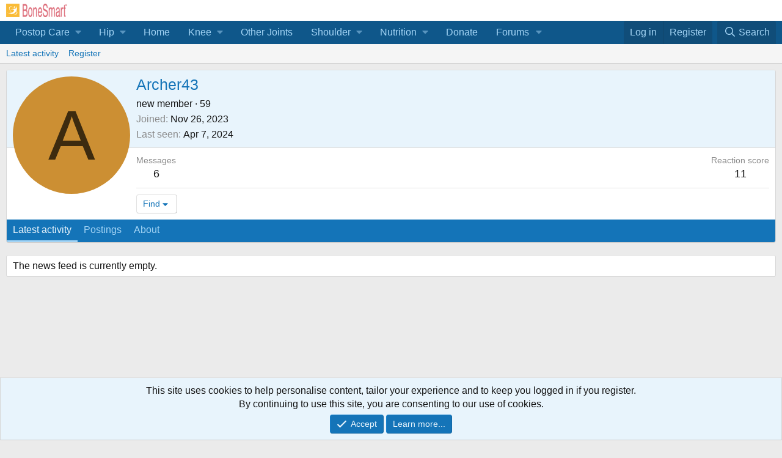

--- FILE ---
content_type: text/html; charset=utf-8
request_url: https://bonesmart.org/forum/members/archer43.44619/
body_size: 13955
content:
<!DOCTYPE html>
<html id="XF" lang="en-US" dir="LTR"
	data-xf="2.3"
	data-app="public"
	
	
	data-template="member_view"
	data-container-key=""
	data-content-key=""
	data-logged-in="false"
	data-cookie-prefix="xf_"
	data-csrf="1768791360,7b862263321b8f52bfe26c68feacd098"
	class="has-no-js v_2_0 template-member_view"
	 data-run-jobs="">
<head>
	
	
	

	<meta charset="utf-8" />
	<title>Archer43 | Joint Replacement Patient Forum</title>
	<link rel="manifest" href="/forum/webmanifest.php">

	<meta http-equiv="X-UA-Compatible" content="IE=Edge" />
	<meta name="viewport" content="width=device-width, initial-scale=1, viewport-fit=cover">

	
		
			
				<meta name="theme-color" media="(prefers-color-scheme: light)" content="#ffffff" />
				<meta name="theme-color" media="(prefers-color-scheme: dark)" content="#141414" />
			
		
	

	<meta name="apple-mobile-web-app-title" content="Joint Replacement Patient Forum">
	
		<link rel="apple-touch-icon" href="https://bonesmart.org/wp-content/uploads/theme/bonesmart-logo_1-x-ns.png" />
	

	
		<meta property="og:url" content="https://bonesmart.org/forum/members/archer43.44619/" />
	
		<link rel="canonical" href="https://bonesmart.org/forum/members/archer43.44619/" />
	

	
		
	
	
	<meta property="og:site_name" content="Joint Replacement Patient Forum" />


	
	
		
	
	
	<meta property="og:type" content="website" />


	
	
		
	
	
	
		<meta property="og:title" content="Archer43" />
		<meta property="twitter:title" content="Archer43" />
	


	
	
	
	
		
	
	
	
		<meta property="og:image" content="https://bonesmart.org/wp-content/uploads/theme/bonesmart-logo_1-x-ns.png" />
		<meta property="twitter:image" content="https://bonesmart.org/wp-content/uploads/theme/bonesmart-logo_1-x-ns.png" />
		<meta property="twitter:card" content="summary" />
	


	

	
	
		<script async src="/forum/jc/gtm.js?_v=70a524ca"></script>
	
	<script>
		window.dataLayer=window.dataLayer||[];function gtag(){dataLayer.push(arguments)}gtag("js",new Date);gtag('config','G-HNL31NY7PJ',{'style_id':9,'user_properties': {
		
		'pwa':navigator.standalone||window.matchMedia('(display-mode: standalone), (display-mode: minimal-ui)').matches?1:0,
		},});
!function(b,c){"object"==typeof console&&"function"==typeof console.error&&(console.error_old=console.error,console.error=function(){console.error_old.apply(this,arguments);b.gtag("event","exception",{error_type:"console",error_message:arguments[0],fatal:!1})});b.onerror=function(a,d,e){b.gtag("event","exception",{error_type:"javascript",error_message:a,error_location:d,error_line_number:e,fatal:!1})};b.onload=function(){c.querySelectorAll("img").forEach(a=>{a.complete&&0===a.naturalWidth&&b.gtag("event",
"exception",{error_type:"image",error_message:"not_loaded",error_location:a.src,fatal:!1})})}}(window,document);
	</script>


	
	
		
	
	

	<link rel="stylesheet" href="/forum/css.php?css=public%3Anormalize.css%2Cpublic%3Afa.css%2Cpublic%3Avariations.less%2Cpublic%3Acore.less%2Cpublic%3Aapp.less&amp;s=9&amp;l=2&amp;d=1768471305&amp;k=a745cea8b0f98209bb23ee7f9d45d52e7f8a0712" />

	<link rel="stylesheet" href="/forum/css.php?css=public%3Amember.less%2Cpublic%3Anotices.less%2Cpublic%3Aextra.less&amp;s=9&amp;l=2&amp;d=1768471305&amp;k=bf68158989cb994388b6886ac8e8badca3acf1ff" />
<style>

	
.p-sectionLinks {position: sticky;top: 39px;z-index:400;}
		

	
</style>


	
		<script src="/forum/js/xf/preamble.min.js?_v=70a524ca"></script>
	

	
	<script src="/forum/js/vendor/vendor-compiled.js?_v=70a524ca" defer></script>
	<script src="/forum/js/xf/core-compiled.js?_v=70a524ca" defer></script>

	<script>
	XF.samViewCountMethod = "view";
	XF.samServerTime = 1768791360;
	XF.samItem = ".samItem";
	XF.samCodeUnit = ".samCodeUnit";
	XF.samBannerUnit = ".samBannerUnit";
</script>

	<script defer src="https://cdnjs.cloudflare.com/ajax/libs/Swiper/11.0.5/swiper-bundle.min.js"></script>
	<script>
	window.addEventListener('DOMContentLoaded', () => {
		var options = {
			pagination: {
				el: '.swiper-pagination',
				clickable: true
			},
			navigation: {
				nextEl: '.swiper-button-next',
				prevEl: '.swiper-button-prev'
			},
			autoplay: {
				delay: 2000,
				disableOnInteraction: false
			},
			on: {
				init: function() {
					const unit = this.wrapperEl;
					const imgDataSrc = unit.querySelector(XF.samItem + ' img[data-src]');
					XF.trigger(imgDataSrc, 'loadImage');
					const slideActive = unit.querySelector('.swiper-slide-active');
					XF.trigger(slideActive, 'adViewCarousel');
				},
				slideChangeTransitionEnd: function() {
					const activeSlide = this.wrapperEl.querySelector('.swiper-slide-active');
					XF.trigger(activeSlide, 'adViewCarousel');
				}
			}
		}
		document.querySelectorAll('.sam-swiper-container').forEach(item => {
			XF.extendObject(options, JSON.parse(item.dataset.options));
			var id = item.dataset.id;
			var swiper = [];
			swiper[id] = new Swiper('.sam-swiper-container[data-id="' + id + '"]', options);
			XF.on(item, 'mouseover', () => {
				swiper[id].autoplay.stop();
			});
			XF.on(item, 'mouseout', () => {
				swiper[id].autoplay.start();
			});
		});
	});
	</script>


<script>
	window.addEventListener('DOMContentLoaded', () => {
		var bkp = document.querySelectorAll('div[data-ba]');
		if (bkp) {
			bkp.forEach(item => {
				var ad = item;
				if (ad.querySelector('ins.adsbygoogle').style.display == 'none') {
					 XF.ajax('GET', XF.canonicalizeUrl('index.php?sam-item/' + ad.dataset.ba + '/get-backup'), {}, data => {
						 if (data.backup) {
							 ad.html(data.backup);
						 }
					 }, { skipDefault: true, global: false});
				}
			});
		}
		const advHere = document.querySelectorAll('.samAdvertiseHereLink');
		if (advHere) {
			advHere.forEach(item => {
				var unit = item.parentNode;
				if (unit.classList.contains('samCustomSize')) {
					unit.style.marginBottom = 20;
				}
			});
		}
		const ff = document.querySelectorAll('div[data-position="footer_fixed"] > div[data-cv="true"]');
		if (ff) {
			ff.forEach(item => {
				XF.trigger(item, 'adView');
			});
		}
	});
</script>
	
	

		
			
		

		
	



	<script>
		XF.ready(() =>
		{
			XF.extendObject(true, XF.config, {
				// 
				userId: 0,
				enablePush: false,
				pushAppServerKey: 'BNqgk9BmmO97cEjB8OQXfcjXuVDTDCnbJJmuwODROhghxKax6E+Jeo+nErgm5Z+oJzsXB68tJNSpTGQToDiJ75E=',
				url: {
					fullBase: 'https://bonesmart.org/forum/',
					basePath: '/forum/',
					css: '/forum/css.php?css=__SENTINEL__&s=9&l=2&d=1768471305',
					js: '/forum/js/__SENTINEL__?_v=70a524ca',
					icon: '/forum/data/local/icons/__VARIANT__.svg?v=1768471274#__NAME__',
					iconInline: '/forum/styles/fa/__VARIANT__/__NAME__.svg?v=5.15.3',
					keepAlive: '/forum/login/keep-alive'
				},
				cookie: {
					path: '/',
					domain: '',
					prefix: 'xf_',
					secure: true,
					consentMode: 'simple',
					consented: ["optional","_third_party"]
				},
				cacheKey: 'f3ed7234243583f554e27d349fe769c5',
				csrf: '1768791360,7b862263321b8f52bfe26c68feacd098',
				js: {},
				fullJs: false,
				css: {"public:member.less":true,"public:notices.less":true,"public:extra.less":true},
				time: {
					now: 1768791360,
					today: 1768723200,
					todayDow: 0,
					tomorrow: 1768809600,
					yesterday: 1768636800,
					week: 1768204800,
					month: 1767254400,
					year: 1767254400
				},
				style: {
					light: 'default',
					dark: 'alternate',
					defaultColorScheme: 'light'
				},
				borderSizeFeature: '3px',
				fontAwesomeWeight: 'r',
				enableRtnProtect: true,
				
				enableFormSubmitSticky: true,
				imageOptimization: 'optimize',
				imageOptimizationQuality: 0.85,
				uploadMaxFilesize: 134217728,
				uploadMaxWidth: 1200,
				uploadMaxHeight: 1200,
				allowedVideoExtensions: ["m4v","mov","mp4","mp4v","mpeg","mpg","ogv","webm"],
				allowedAudioExtensions: ["mp3","opus","ogg","wav"],
				shortcodeToEmoji: true,
				visitorCounts: {
					conversations_unread: '0',
					alerts_unviewed: '0',
					total_unread: '0',
					title_count: true,
					icon_indicator: true
				},
				jsMt: {"xf\/action.js":"e427024f","xf\/embed.js":"4fd5ae0a","xf\/form.js":"2f3d3bcc","xf\/structure.js":"e427024f","xf\/tooltip.js":"2f3d3bcc"},
				jsState: {},
				publicMetadataLogoUrl: 'https://bonesmart.org/wp-content/uploads/theme/bonesmart-logo_1-x-ns.png',
				publicPushBadgeUrl: 'https://bonesmart.org/forum/styles/default/xenforo/bell.png'
			})

			XF.extendObject(XF.phrases, {
				// 
"time.day": "{count} day",
"time.days": "{count} days",
"time.hour": "{count} hour",
"time.hours": "{count} hours",
"time.minute": "{count} minute",
"time.minutes": "{count} minutes",
"time.month": "{count} month",
"time.months": "{count} months",
"time.second": "{count} second",
"time.seconds": "{count} seconds",
"time.week": "time.week",
"time.weeks": "{count} weeks",
"time.year": "{count} year",
"time.years": "{count} years",
			liamw_postmacros_insert_macro: "Insert macro",
				date_x_at_time_y:     "{date} at {time}",
				day_x_at_time_y:      "{day} at {time}",
				yesterday_at_x:       "Yesterday at {time}",
				x_minutes_ago:        "{minutes} minutes ago",
				one_minute_ago:       "1 minute ago",
				a_moment_ago:         "A moment ago",
				today_at_x:           "Today at {time}",
				in_a_moment:          "In a moment",
				in_a_minute:          "In a minute",
				in_x_minutes:         "In {minutes} minutes",
				later_today_at_x:     "Later today at {time}",
				tomorrow_at_x:        "Tomorrow at {time}",
				short_date_x_minutes: "{minutes}m",
				short_date_x_hours:   "{hours}h",
				short_date_x_days:    "{days}d",

				day0: "Sunday",
				day1: "Monday",
				day2: "Tuesday",
				day3: "Wednesday",
				day4: "Thursday",
				day5: "Friday",
				day6: "Saturday",

				dayShort0: "Sun",
				dayShort1: "Mon",
				dayShort2: "Tue",
				dayShort3: "Wed",
				dayShort4: "Thu",
				dayShort5: "Fri",
				dayShort6: "Sat",

				month0: "January",
				month1: "February",
				month2: "March",
				month3: "April",
				month4: "May",
				month5: "June",
				month6: "July",
				month7: "August",
				month8: "September",
				month9: "October",
				month10: "November",
				month11: "December",

				active_user_changed_reload_page: "The active user has changed. Reload the page for the latest version.",
				server_did_not_respond_in_time_try_again: "The server did not respond in time. Please try again.",
				oops_we_ran_into_some_problems: "Oops! We ran into some problems.",
				oops_we_ran_into_some_problems_more_details_console: "Oops! We ran into some problems. Please try again later. More error details may be in the browser console.",
				file_too_large_to_upload: "The file is too large to be uploaded.",
				uploaded_file_is_too_large_for_server_to_process: "The uploaded file is too large for the server to process.",
				files_being_uploaded_are_you_sure: "Files are still being uploaded. Are you sure you want to submit this form?",
				attach: "Attach files",
				rich_text_box: "Rich text box",
				close: "Close",
				link_copied_to_clipboard: "Link copied to clipboard.",
				text_copied_to_clipboard: "Text copied to clipboard.",
				loading: "Loading...",
				you_have_exceeded_maximum_number_of_selectable_items: "You have exceeded the maximum number of selectable items.",

				processing: "Processing",
				'processing...': "Processing...",

				showing_x_of_y_items: "Showing {count} of {total} items",
				showing_all_items: "Showing all items",
				no_items_to_display: "No items to display",

				number_button_up: "Increase",
				number_button_down: "Decrease",

				push_enable_notification_title: "Push notifications enabled successfully at Joint Replacement Patient Forum",
				push_enable_notification_body: "Thank you for enabling push notifications!",

				pull_down_to_refresh: "Pull down to refresh",
				release_to_refresh: "Release to refresh",
				refreshing: "Refreshing..."
			})
		})
	
document.querySelectorAll(".file-preview").forEach(filePreview=>{filePreview.addEventListener("click",()=>{gtag('event','file_download',{link_url:(new URL(filePreview.getAttribute("href"),window.location.origin)).href, file_name:filePreview.parentNode.querySelector('.file-name').textContent});});});document.querySelectorAll('.shareButtons-button').forEach(shareButton=>{shareButton.addEventListener('click',()=>{gtag('event','share',{method:shareButton.getAttribute('class').match(/.*shareButtons-button--(.*?)$|\s/)[1]});});});document.querySelectorAll('.bookmarkLink:not(.is-bookmarked)').forEach(bookmarkLink=>{bookmarkLink.addEventListener('click',()=>{gtag('event','bookmark');});});document.querySelectorAll(".js-installPromptButton").forEach(a=>{a.addEventListener("click",()=>{gtag("event","app_install_prompt")})});window.addEventListener("appinstalled",()=>{gtag("event","app_install")});XF.PWA&&XF.PWA.isRunning()&&document.addEventListener("visibilitychange",()=>{"visible"===document.visibilityState&&gtag("event","app_open")});
</script>

	


	

	
	
			


	

		
			
		

		
	


	<link rel="stylesheet" href="https://cdnjs.cloudflare.com/ajax/libs/Swiper/11.0.5/swiper-bundle.min.css">

</head>
<body data-template="member_view">

	

		
			
		

		
	


	

		
			
		

		
	


<div class="p-pageWrapper" id="top">

	

	<header class="p-header" id="header">
		<div class="p-header-inner">
			<div class="p-header-content">
				<div class="p-header-logo p-header-logo--image">
					<a href="https://bonesmart.org">
						

	

	
		
		

		
	
		
		

		
	

	

	<picture data-variations="{&quot;default&quot;:{&quot;1&quot;:&quot;https:\/\/bonesmart.org\/wp-content\/uploads\/theme\/bonesmart-logo_1-x-ns.png&quot;,&quot;2&quot;:null},&quot;alternate&quot;:{&quot;1&quot;:&quot;https:\/\/bonesmart.org\/wp-content\/uploads\/theme\/bonesmart-logo_1-x-ns.png&quot;,&quot;2&quot;:null}}">
		
		
		

		
			
			
			

			
		

		<img src="https://bonesmart.org/wp-content/uploads/theme/bonesmart-logo_1-x-ns.png"  width="100" height="36" alt="Joint Replacement Patient Forum"  />
	</picture>


					</a>
				</div>

				
	

		
			
		

		
	


			</div>
		</div>
	</header>

	
	

	
		<div class="p-navSticky p-navSticky--all" data-xf-init="sticky-header">
			
		<nav class="p-nav">
			<div class="p-nav-inner">
				<button type="button" class="button button--plain p-nav-menuTrigger" data-xf-click="off-canvas" data-menu=".js-headerOffCanvasMenu" tabindex="0" aria-label="Menu"><span class="button-text">
					<i aria-hidden="true"></i>
				</span></button>

				<div class="p-nav-smallLogo">
					<a href="https://bonesmart.org">
						

	

	
		
		

		
	
		
		

		
	

	

	<picture data-variations="{&quot;default&quot;:{&quot;1&quot;:&quot;https:\/\/bonesmart.org\/wp-content\/uploads\/theme\/bonesmart-logo_1-x-ns.png&quot;,&quot;2&quot;:null},&quot;alternate&quot;:{&quot;1&quot;:&quot;https:\/\/bonesmart.org\/wp-content\/uploads\/theme\/bonesmart-logo_1-x-ns.png&quot;,&quot;2&quot;:null}}">
		
		
		

		
			
			
			

			
		

		<img src="https://bonesmart.org/wp-content/uploads/theme/bonesmart-logo_1-x-ns.png"  width="100" height="36" alt="Joint Replacement Patient Forum"  />
	</picture>


					</a>
				</div>

				<div class="p-nav-scroller hScroller" data-xf-init="h-scroller" data-auto-scroll=".p-navEl.is-selected">
					<div class="hScroller-scroll">
						<ul class="p-nav-list js-offCanvasNavSource">
							
								<li>
									
	<div class="p-navEl " data-has-children="true">
	

			
				<a data-xf-key="1"
					data-xf-click="menu"
					data-menu-pos-ref="< .p-navEl"
					class="p-navEl-linkHolder"
					role="button"
					tabindex="0"
					aria-expanded="false"
					aria-haspopup="true">
					
	
	<span 
	class="p-navEl-link p-navEl-link--menuTrigger "
	
	
	data-nav-id="Postop_Care">Postop Care</span>

				</a>
			

		
	
		<div class="menu menu--structural" data-menu="menu" aria-hidden="true">
			<div class="menu-content">
				
					
	
	
	<span 
	class="menu-linkRow u-indentDepth0 js-offCanvasCopy "
	
	
	data-nav-id="Pain_Management_tag">Pain Management</span>

	
		
			
	
	
	<a href="https://bonesmart.org/postop-recovery/pain-management/local-regional-anesthetics/"
	class="menu-linkRow u-indentDepth1 js-offCanvasCopy "
	
	
	data-nav-id="Local_Regional_Anesthetics">Local/Regional Anesthetics</a>

	

		
			
	
	
	<a href="https://bonesmart.org/postop-recovery/pain-management/oral-and-intravenous-pain-medications/"
	class="menu-linkRow u-indentDepth1 js-offCanvasCopy "
	
	
	data-nav-id="Oral_and_Intravenous_Pain_Medications">Oral and Intravenous Pain Medications</a>

	

		
			
	
	
	<a href="https://bonesmart.org/postop-recovery/pain-management/alternative-methods-to-manage-pain/"
	class="menu-linkRow u-indentDepth1 js-offCanvasCopy "
	
	
	data-nav-id="Alternative_Methods_To_Manage_Pain">Alternative Methods To Manage Pain</a>

	

		
			
	
	
	<a href="https://bonesmart.org/postop-recovery/pain-management/complementary-and-alternative-medicine-cam-for-postop-pain/"
	class="menu-linkRow u-indentDepth1 js-offCanvasCopy "
	
	
	data-nav-id="Complementary_Alternative_Medicine_CAM">Complementary and Alternative Medicine (CAM) for Postop Pain</a>

	

		
		
			<hr class="menu-separator" />
		
	

				
					
	
	
	<span 
	class="menu-linkRow u-indentDepth0 js-offCanvasCopy "
	
	
	data-nav-id="Wound_Care_tab">Wound Care</span>

	
		
			
	
	
	<a href="https://bonesmart.org/postop-recovery/wound-care/wound-closures/"
	class="menu-linkRow u-indentDepth1 js-offCanvasCopy "
	
	
	data-nav-id="Wound_Closures">Wound Closures</a>

	

		
			
	
	
	<a href="https://bonesmart.org/postop-recovery/wound-care/wound-care-in-the-hospital/"
	class="menu-linkRow u-indentDepth1 js-offCanvasCopy "
	
	
	data-nav-id="Wound_Care_in_Hospital">Wound Care in the Hospital</a>

	

		
			
	
	
	<a href="https://bonesmart.org/postop-recovery/wound-care/wound-care-at-home/"
	class="menu-linkRow u-indentDepth1 js-offCanvasCopy "
	
	
	data-nav-id="Wound_Care_at_Home">Wound Care at Home</a>

	

		
			
	
	
	<a href="https://bonesmart.org/postop-recovery/wound-care/minimizing-surgical-scars/"
	class="menu-linkRow u-indentDepth1 js-offCanvasCopy "
	
	
	data-nav-id="Minimizing_Surgical_Scars">Minimizing Surgical Scars</a>

	

		
		
			<hr class="menu-separator" />
		
	

				
			</div>
		</div>
	
	</div>

								</li>
							
								<li>
									
	<div class="p-navEl " data-has-children="true">
	

			
				<a data-xf-key="2"
					data-xf-click="menu"
					data-menu-pos-ref="< .p-navEl"
					class="p-navEl-linkHolder"
					role="button"
					tabindex="0"
					aria-expanded="false"
					aria-haspopup="true">
					
	
	<span 
	class="p-navEl-link p-navEl-link--menuTrigger "
	
	
	data-nav-id="hip_tab">Hip</span>

				</a>
			

		
	
		<div class="menu menu--structural" data-menu="menu" aria-hidden="true">
			<div class="menu-content">
				
					
	
	
	<a href="https://bonesmart.org/hip-replacement-surgery/"
	class="menu-linkRow u-indentDepth0 js-offCanvasCopy "
	
	
	data-nav-id="articles_hip_tab">Articles</a>

	

				
					
	
	
	<a href="/forum/view/hip-surgery-pre-op-area.4/"
	class="menu-linkRow u-indentDepth0 js-offCanvasCopy "
	
	
	data-nav-id="Hip_pre_op_forum">Hip Pre-Op Forum</a>

	

				
					
	
	
	<a href="/forum/view/hip-surgery-recovery-area.5/"
	class="menu-linkRow u-indentDepth0 js-offCanvasCopy "
	
	
	data-nav-id="Hip_recovery_forum">Hip Recovery Forum</a>

	

				
			</div>
		</div>
	
	</div>

								</li>
							
								<li>
									
	<div class="p-navEl " >
	

		
	
	<a href="https://bonesmart.org/forum"
	class="p-navEl-link "
	
	data-xf-key="3"
	data-nav-id="home">Home</a>


		

		
	
	</div>

								</li>
							
								<li>
									
	<div class="p-navEl " data-has-children="true">
	

			
				<a data-xf-key="4"
					data-xf-click="menu"
					data-menu-pos-ref="< .p-navEl"
					class="p-navEl-linkHolder"
					role="button"
					tabindex="0"
					aria-expanded="false"
					aria-haspopup="true">
					
	
	<span 
	class="p-navEl-link p-navEl-link--menuTrigger "
	
	
	data-nav-id="knee">Knee</span>

				</a>
			

		
	
		<div class="menu menu--structural" data-menu="menu" aria-hidden="true">
			<div class="menu-content">
				
					
	
	
	<a href="https://bonesmart.org/knee-replacement-surgery/"
	class="menu-linkRow u-indentDepth0 js-offCanvasCopy "
	
	
	data-nav-id="knee_articles">Articles</a>

	

				
					
	
	
	<a href="/forum/view/knee-surgery-pre-op-area.8/"
	class="menu-linkRow u-indentDepth0 js-offCanvasCopy "
	
	
	data-nav-id="Knee_Pre_Op_Forum">Knee Pre-Op Forum</a>

	

				
					
	
	
	<a href="/forum/view/knee-surgery-recovery-area.9/"
	class="menu-linkRow u-indentDepth0 js-offCanvasCopy "
	
	
	data-nav-id="Knee_Recovery_Forum">Knee Recovery Forum</a>

	

				
			</div>
		</div>
	
	</div>

								</li>
							
								<li>
									
	<div class="p-navEl " >
	

		
	
	<a href="/forum/categories/other-joints-area.124/"
	class="p-navEl-link "
	
	data-xf-key="5"
	data-nav-id="other_joints_tab">Other Joints</a>


		

		
	
	</div>

								</li>
							
								<li>
									
	<div class="p-navEl " data-has-children="true">
	

			
				<a data-xf-key="6"
					data-xf-click="menu"
					data-menu-pos-ref="< .p-navEl"
					class="p-navEl-linkHolder"
					role="button"
					tabindex="0"
					aria-expanded="false"
					aria-haspopup="true">
					
	
	<span 
	class="p-navEl-link p-navEl-link--menuTrigger "
	
	
	data-nav-id="shoulder_tab">Shoulder</span>

				</a>
			

		
	
		<div class="menu menu--structural" data-menu="menu" aria-hidden="true">
			<div class="menu-content">
				
					
	
	
	<a href="https://bonesmart.org/forum/view/shoulder-articles-library.101/"
	class="menu-linkRow u-indentDepth0 js-offCanvasCopy "
	
	
	data-nav-id="shoulder_library">Shoulder Library</a>

	

				
					
	
	
	<a href="/forum/view/shoulder-surgery-pre-op-area.121/"
	class="menu-linkRow u-indentDepth0 js-offCanvasCopy "
	
	
	data-nav-id="Shoulder_Pre_Op_Forum">Shoulder Pre-Op Forum</a>

	

				
					
	
	
	<a href="/forum/view/shoulder-surgery-recovery-area.123/"
	class="menu-linkRow u-indentDepth0 js-offCanvasCopy "
	
	
	data-nav-id="Shoulder_Recovery_Forum">Shoulder Recovery Forum</a>

	

				
			</div>
		</div>
	
	</div>

								</li>
							
								<li>
									
	<div class="p-navEl " data-has-children="true">
	

			
				<a data-xf-key="7"
					data-xf-click="menu"
					data-menu-pos-ref="< .p-navEl"
					class="p-navEl-linkHolder"
					role="button"
					tabindex="0"
					aria-expanded="false"
					aria-haspopup="true">
					
	
	<span 
	class="p-navEl-link p-navEl-link--menuTrigger "
	
	
	data-nav-id="nutrition">Nutrition</span>

				</a>
			

		
	
		<div class="menu menu--structural" data-menu="menu" aria-hidden="true">
			<div class="menu-content">
				
					
	
	
	<a href="https://bonesmart.org/nutrition/dietary-tips/"
	class="menu-linkRow u-indentDepth0 js-offCanvasCopy "
	
	
	data-nav-id="DietaryTips">Dietary Tips</a>

	

				
					
	
	
	<a href="https://bonesmart.org/nutrition/nutrition-basics/"
	class="menu-linkRow u-indentDepth0 js-offCanvasCopy "
	
	
	data-nav-id="NutritionBasics">Nutrition Basics</a>

	

				
					
	
	
	<a href="https://bonesmart.org/nutrition/supplements/"
	class="menu-linkRow u-indentDepth0 js-offCanvasCopy "
	
	
	data-nav-id="Supplements">Supplements</a>

	

				
			</div>
		</div>
	
	</div>

								</li>
							
								<li>
									
	<div class="p-navEl " >
	

		
	
	<a href="https://bonesmart.org/donate-online/"
	class="p-navEl-link "
	
	data-xf-key="8"
	data-nav-id="Donate_tab">Donate</a>


		

		
	
	</div>

								</li>
							
								<li>
									
	<div class="p-navEl " data-has-children="true">
	

		
	
	<a href="/forum/"
	class="p-navEl-link p-navEl-link--splitMenu "
	
	
	data-nav-id="forums">Forums</a>


		<a data-xf-key="9"
			data-xf-click="menu"
			data-menu-pos-ref="< .p-navEl"
			class="p-navEl-splitTrigger"
			role="button"
			tabindex="0"
			aria-label="Toggle expanded"
			aria-expanded="false"
			aria-haspopup="true"></a>

		
	
		<div class="menu menu--structural" data-menu="menu" aria-hidden="true">
			<div class="menu-content">
				
					
	
	
	<a href="/forum/categories/help-information.72/"
	class="menu-linkRow u-indentDepth0 js-offCanvasCopy "
	
	
	data-nav-id="Help_Information">Help/Info</a>

	
		
			
	
	
	<a href="/forum/view/forum-rules-and-staff.75/"
	class="menu-linkRow u-indentDepth1 js-offCanvasCopy "
	
	
	data-nav-id="Forum_Rules_Staff">Forum Rules and Staff</a>

	

		
			
	
	
	<a href="/forum/view/bugs-errors-and-techy-questions.73/"
	class="menu-linkRow u-indentDepth1 js-offCanvasCopy "
	
	
	data-nav-id="Bugs">Bugs, Errors, and Techy Questions</a>

	

		
			
	
	
	<a href="/forum/view/announcements.87/"
	class="menu-linkRow u-indentDepth1 js-offCanvasCopy "
	
	
	data-nav-id="Announcements">Announcements</a>

	

		
		
			<hr class="menu-separator" />
		
	

				
					
	
	
	<a href="/forum/whats-new/posts/"
	class="menu-linkRow u-indentDepth0 js-offCanvasCopy "
	
	
	data-nav-id="newPosts">New posts</a>

	

				
					
	
	
	<a href="/forum/whats-new/"
	class="menu-linkRow u-indentDepth0 js-offCanvasCopy "
	
	
	data-nav-id="whatsNew">What's new</a>

	
		
			
	
	
	<a href="/forum/featured/"
	class="menu-linkRow u-indentDepth1 js-offCanvasCopy "
	
	
	data-nav-id="featured">Featured content</a>

	

		
			
	
	
	<a href="/forum/whats-new/posts/"
	class="menu-linkRow u-indentDepth1 js-offCanvasCopy "
	 rel="nofollow"
	
	data-nav-id="whatsNewPosts">New posts</a>

	

		
			
	
	
	<a href="/forum/whats-new/latest-activity"
	class="menu-linkRow u-indentDepth1 js-offCanvasCopy "
	 rel="nofollow"
	
	data-nav-id="latestActivity">Latest activity</a>

	

		
		
			<hr class="menu-separator" />
		
	

				
					
	
	
	<a href="/forum/search/?type=post"
	class="menu-linkRow u-indentDepth0 js-offCanvasCopy "
	
	
	data-nav-id="searchForums">Search forums</a>

	

				
					
	
	
	<a href="/forum/categories/community.10/"
	class="menu-linkRow u-indentDepth0 js-offCanvasCopy "
	
	
	data-nav-id="Community">Community</a>

	
		
			
	
	
	<a href="/forum/view/social-room.11/"
	class="menu-linkRow u-indentDepth1 js-offCanvasCopy "
	
	
	data-nav-id="Social_Room">Social Room</a>

	

		
		
			<hr class="menu-separator" />
		
	

				
			</div>
		</div>
	
	</div>

								</li>
							
						</ul>
					</div>
				</div>

				<div class="p-nav-opposite">
					<div class="p-navgroup p-account p-navgroup--guest">
						
							<a href="/forum/login/" class="p-navgroup-link p-navgroup-link--textual p-navgroup-link--logIn"
								data-xf-click="overlay" data-follow-redirects="on">
								<span class="p-navgroup-linkText">Log in</span>
							</a>
							
								<a href="/forum/login/register" class="p-navgroup-link p-navgroup-link--textual p-navgroup-link--register"
									data-xf-click="overlay" data-follow-redirects="on">
									<span class="p-navgroup-linkText">Register</span>
								</a>
							
						
					</div>

					<div class="p-navgroup p-discovery">
						<a href="/forum/whats-new/"
							class="p-navgroup-link p-navgroup-link--iconic p-navgroup-link--whatsnew"
							aria-label="What&#039;s new"
							title="What&#039;s new">
							<i aria-hidden="true"></i>
							<span class="p-navgroup-linkText">What's new</span>
						</a>

						
							<a href="/forum/search/"
								class="p-navgroup-link p-navgroup-link--iconic p-navgroup-link--search"
								data-xf-click="menu"
								data-xf-key="/"
								aria-label="Search"
								aria-expanded="false"
								aria-haspopup="true"
								title="Search">
								<i aria-hidden="true"></i>
								<span class="p-navgroup-linkText">Search</span>
							</a>
							<div class="menu menu--structural menu--wide" data-menu="menu" aria-hidden="true">
								<form action="/forum/search/search" method="post"
									class="menu-content"
									data-xf-init="quick-search">

									<h3 class="menu-header">Search</h3>
									
									<div class="menu-row">
										
											<input type="text" class="input" name="keywords" data-acurl="/forum/search/auto-complete" placeholder="Search..." aria-label="Search" data-menu-autofocus="true" />
										
									</div>

									
									<div class="menu-row">
										<label class="iconic"><input type="checkbox"  name="c[title_only]" value="1" /><i aria-hidden="true"></i><span class="iconic-label">Search titles only

													
													<span tabindex="0" role="button"
														data-xf-init="tooltip" data-trigger="hover focus click" title="Tags will also be searched in content where tags are supported">

														<i class="fa--xf far fa-question-circle  u-muted u-smaller"><svg xmlns="http://www.w3.org/2000/svg" role="img" ><title>Note</title><use href="/forum/data/local/icons/regular.svg?v=1768471274#question-circle"></use></svg></i>
													</span></span></label>

									</div>
									
									<div class="menu-row">
										<div class="inputGroup">
											<span class="inputGroup-text" id="ctrl_search_menu_by_member">By:</span>
											<input type="text" class="input" name="c[users]" data-xf-init="auto-complete" placeholder="Member" aria-labelledby="ctrl_search_menu_by_member" />
										</div>
									</div>
									

	
	

<div class="menu-footer">
									<span class="menu-footer-controls">
										<button type="submit" class="button button--icon button--icon--search button--primary"><i class="fa--xf far fa-search "><svg xmlns="http://www.w3.org/2000/svg" role="img" aria-hidden="true" ><use href="/forum/data/local/icons/regular.svg?v=1768471274#search"></use></svg></i><span class="button-text">Search</span></button>
										<button type="submit" class="button " name="from_search_menu"><span class="button-text">Advanced search...</span></button>
									</span>
									</div>

									<input type="hidden" name="_xfToken" value="1768791360,7b862263321b8f52bfe26c68feacd098" />
								</form>
							</div>
						
					</div>
				</div>
			</div>
		</nav>
	
			
		
			<div class="p-sectionLinks">
				<div class="p-sectionLinks-inner hScroller" data-xf-init="h-scroller">
					<div class="hScroller-scroll">
						<ul class="p-sectionLinks-list">
							
								<li>
									
	<div class="p-navEl " >
	

		
	
	<a href="/forum/whats-new/latest-activity"
	class="p-navEl-link "
	
	data-xf-key="alt+1"
	data-nav-id="defaultLatestActivity">Latest activity</a>


		

		
	
	</div>

								</li>
							
								<li>
									
	<div class="p-navEl " >
	

		
	
	<a href="https://bonesmart.org/forum/register/"
	class="p-navEl-link "
	
	data-xf-key="alt+2"
	data-nav-id="defaultRegister">Register</a>


		

		
	
	</div>

								</li>
							
						</ul>
					</div>
				</div>
			</div>
			
	
		</div>
		

	<div class="offCanvasMenu offCanvasMenu--nav js-headerOffCanvasMenu" data-menu="menu" aria-hidden="true" data-ocm-builder="navigation">
		<div class="offCanvasMenu-backdrop" data-menu-close="true"></div>
		<div class="offCanvasMenu-content">
			<div class="offCanvasMenu-header">
				Menu
				<a class="offCanvasMenu-closer" data-menu-close="true" role="button" tabindex="0" aria-label="Close"></a>
			</div>
			
				<div class="p-offCanvasRegisterLink">
					<div class="offCanvasMenu-linkHolder">
						<a href="/forum/login/" class="offCanvasMenu-link" data-xf-click="overlay" data-menu-close="true">
							Log in
						</a>
					</div>
					<hr class="offCanvasMenu-separator" />
					
						<div class="offCanvasMenu-linkHolder">
							<a href="/forum/login/register" class="offCanvasMenu-link" data-xf-click="overlay" data-menu-close="true">
								Register
							</a>
						</div>
						<hr class="offCanvasMenu-separator" />
					
				</div>
			
			<div class="js-offCanvasNavTarget"></div>
			<div class="offCanvasMenu-installBanner js-installPromptContainer" style="display: none;" data-xf-init="install-prompt">
				<div class="offCanvasMenu-installBanner-header">Install the app</div>
				<button type="button" class="button js-installPromptButton"><span class="button-text">Install</span></button>
				<template class="js-installTemplateIOS">
<script>gtag('event','tutorial_begin');</script>
					<div class="js-installTemplateContent">
						<div class="overlay-title">How to install the app on iOS</div>
						<div class="block-body">
							<div class="block-row">
								<p>
									Follow along with the video below to see how to install our site as a web app on your home screen.
								</p>
								<p style="text-align: center">
									<video src="/forum/styles/default/xenforo/add_to_home.mp4"
										width="280" height="480" autoplay loop muted playsinline></video>
								</p>
								<p>
									<small><strong>Note:</strong> This feature may not be available in some browsers.</small>
								</p>
							</div>
						</div>
					</div>
				</template>
			</div>
		</div>
	</div>

	<div class="p-body">
		<div class="p-body-inner">
			<!--XF:EXTRA_OUTPUT-->


	





	
	
	
	
	
	

		
		

		
		

		
		
		
	
	

	
	
	
	
	
	

		
		

		
		

		
		
		
	
	

	
	
	
	
	
	

		
		

		
		

		
		
		
	
	

	
	
	
	
	
	

		
		

		
		

		
		
		
	
	

	
	
	
	
	
	

		
		

		
		

		
		
		
	
	

	
	
	
	
	
	

		
		

		
		

		
		
		
	
	

	
	
	
	
	
	

		
		

		
		

		
		
		
	
	

	
	
	
	
	
	

		
		

		
		

		
		
		
	
	

	
	
	
	
	
	

		
		

		
		

		
		
		
	
	

	
	
	
	
	
	

		
		

		
		

		
		
		
	
	

	
	
	
	
	
	

		
		

		
		

		
		
		
	
	

	
	
	
	
	
	

		
		

		
		

		
		
		
	
	

	
	
	
	
	
	

		
		

		
		

		
		
		
	
	

	
	
	
	
	
	

		
		

		
		

		
		
		
	
	

	
	
	
	
	
	

		
		

		
		

		
		
		
	
	

	
	
	
	
	
	

		
		

		
		

		
		
		
	
	

	
	
	
	
	
	

		
		

		
		

		
		
		
	
	

	
	
	
	
	
	

		
		

		
		

		
		
		
	
	

	
	
	
	
	
	

		
		

		
		

		
		
		
	
	

	
	
	
	
	
	

		
		

		
		

		
		
		
	
	

	
	
	
	
	
	

		
		

		
		

		
		
		
	
	

	
	
	
	
	
	

		
		

		
		

		
		
		
	
	

	
	
	
	
	
	

		
		

		
		

		
		
		
	
	

	
	
	
	
	
	

		
		

		
		

		
		
		
	
	

	
	
	
	
	
	

		
		

		
		

		
		
		
	
	

	
	
	
	
	
	

		
		

		
		

		
		
		
	
	

	
	
	
	
	
	

		
		

		
		

		
		
		
	
	

	
	
	
	
	
	

		
		

		
		

		
		
		
	
	

	
	
	
	
	
	

		
		

		
		

		
		
		
	
	










	




			

			

			
	

		
			
		

		
	


			
	

			


	

		
			
		

		
	



			
	<noscript class="js-jsWarning"><div class="blockMessage blockMessage--important blockMessage--iconic u-noJsOnly">JavaScript is disabled. For a better experience, please enable JavaScript in your browser before proceeding.</div></noscript>

			
	<div class="blockMessage blockMessage--important blockMessage--iconic js-browserWarning" style="display: none">You are using an out of date browser. It  may not display this or other websites correctly.<br />You should upgrade or use an <a href="https://www.google.com/chrome/" target="_blank" rel="noopener">alternative browser</a>.</div>


			

			<div class="p-body-main  ">
				
				<div class="p-body-contentCol"></div>
				

				

				<div class="p-body-content">
					
	

		
			
		

		
	


					<div class="p-body-pageContent">






	
	
	
	
	
		
	
	
	


	
	
		
	
	
	


	
	







<div class="block">
	<div class="block-container">
		<div class="block-body">
			<div class="memberHeader ">
				
			<div class="memberProfileBanner memberHeader-main memberProfileBanner-u44619-l" data-toggle-class="memberHeader--withBanner"  >
					<div class="memberHeader-mainContent">
						<span class="memberHeader-avatar">
							<span class="avatarWrapper">
								<span class="avatar avatar--l avatar--default avatar--default--dynamic" data-user-id="44619" style="background-color: #cc8f33; color: #3d2b0f" title="Archer43">
			<span class="avatar-u44619-l" role="img" aria-label="Archer43">A</span> 
		</span>
								
							</span>
						</span>
						<div class="memberHeader-content memberHeader-content--info">
						

						<h1 class="memberHeader-name">
							<span class="memberHeader-nameWrapper">
								<span class="username " dir="auto" data-user-id="44619">Archer43</span>
							</span>
							
						</h1>

						

						<div class="memberHeader-blurbContainer">
							<div class="memberHeader-blurb" dir="auto" ><span class="userTitle" dir="auto">new member</span> <span role="presentation" aria-hidden="true">&middot;</span> 59</div>

							<div class="memberHeader-blurb">
								<dl class="pairs pairs--inline">
									<dt>Joined</dt>
									<dd><time  class="u-dt" dir="auto" datetime="2023-11-26T08:05:18-0800" data-timestamp="1701014718" data-date="Nov 26, 2023" data-time="8:05 AM" data-short="Nov &#039;23" title="Nov 26, 2023 at 8:05 AM">Nov 26, 2023</time></dd>
								</dl>
							</div>

							
								<div class="memberHeader-blurb">
									<dl class="pairs pairs--inline">
										<dt>Last seen</dt>
										<dd dir="auto">
											<time  class="u-dt" dir="auto" datetime="2024-04-07T12:44:28-0700" data-timestamp="1712519068" data-date="Apr 7, 2024" data-time="12:44 PM" data-short="Apr &#039;24" title="Apr 7, 2024 at 12:44 PM">Apr 7, 2024</time>
										</dd>
									</dl>
								</div>
							
						</div>
					</div>
					</div>
				</div>
		

				<div class="memberHeader-content">
					<div class="memberHeader-stats">
						<div class="pairJustifier">
							
	
	
	<dl class="pairs pairs--rows pairs--rows--centered fauxBlockLink">
		<dt>Messages</dt>
		<dd>
			<a href="/forum/search/member?user_id=44619" rel="nofollow" class="fauxBlockLink-linkRow u-concealed">
				6
			</a>
		</dd>
	</dl>
	
	
	
	<dl class="pairs pairs--rows pairs--rows--centered">
		<dt>Reaction score</dt>
		<dd>
			11
		</dd>
	</dl>
	
	
	
	

						</div>
					</div>

					
						<hr class="memberHeader-separator" />

						<div class="memberHeader-buttons">
							
								
	
	

	

	
		<div class="buttonGroup">
		
			
			
			
				<div class="buttonGroup-buttonWrapper">
					<button type="button" class="button button--link menuTrigger" data-xf-click="menu" aria-expanded="false" aria-haspopup="true"><span class="button-text">Find</span></button>
					<div class="menu" data-menu="menu" aria-hidden="true">
						<div class="menu-content">
							<h4 class="menu-header">Find content</h4>
							
							<a href="/forum/search/member?user_id=44619" rel="nofollow" class="menu-linkRow">Find all content by Archer43</a>
							<a href="/forum/search/member?user_id=44619&amp;content=thread" rel="nofollow" class="menu-linkRow">Find all threads by Archer43</a>
							
						</div>
					</div>
				</div>
			
			

		
		</div>
		
	
	

							
						</div>
					
				</div>

			</div>
		</div>
		<h2 class="block-tabHeader block-tabHeader--memberTabs tabs hScroller"
			data-xf-init="tabs h-scroller"
			data-panes=".js-memberTabPanes"
			data-state="replace"
			role="tablist">
			<span class="hScroller-scroll">
				
				

				
					
						<a href="/forum/members/archer43.44619/"
							class="tabs-tab is-active"
							role="tab"
							aria-controls="latest-activity">Latest activity</a>
					
				

				<a href="/forum/members/archer43.44619/recent-content"
					rel="nofollow"
					class="tabs-tab"
					id="recent-content"
					role="tab">Postings</a>

				

				<a href="/forum/members/archer43.44619/about"
					class="tabs-tab"
					id="about"
					role="tab">About</a>

				
				 



			</span>
		</h2>
	</div>
</div>



	

		
			
		

		
	



<ul class="tabPanes js-memberTabPanes">
	
	

	
		
			<li class="is-active" role="tabpanel" id="latest-activity">
				<div class="block">
					<div class="block-container">
						
							<div class="block-body js-newsFeedTarget">
								<div class="block-row">The news feed is currently empty.</div>
							</div>
						
					</div>

					<div class="block-outer block-outer--after">
						<div class="block-outer-opposite">
							
						</div>
					</div>
				</div>
			</li>
		
	

	<li data-href="/forum/members/archer43.44619/recent-content" role="tabpanel" aria-labelledby="recent-content">
		<div class="blockMessage">Loading...</div>
	</li>

	

	<li data-href="/forum/members/archer43.44619/about" role="tabpanel" aria-labelledby="about">
		<div class="blockMessage">Loading...</div>
	</li>

	
	



</ul>

</div>
					
	

		
			
		

		
	


				</div>

				
			</div>

			
	

		
			
		

		
	


			
	

			
	

		
			
		

		
	


		</div>
	</div>

	<footer class="p-footer" id="footer">

		<div class="p-footer-inner">

			<div class="p-footer-row">
				
					<div class="p-footer-row-main">
						<ul class="p-footer-linkList">
							
								
								
									<li>
										
											
											
												<a href="/forum/misc/style-variation" rel="nofollow"
													class="js-styleVariationsLink"
													data-xf-init="tooltip" title="Style variation"
													data-xf-click="menu" data-z-index-ref=".u-bottomFixer" role="button" aria-expanded="false" aria-haspopup="true">

													<i class="fa--xf far fa-adjust "><svg xmlns="http://www.w3.org/2000/svg" role="img" ><title>Style variation</title><use href="/forum/data/local/icons/regular.svg?v=1768471274#adjust"></use></svg></i>
												</a>

												<div class="menu" data-menu="menu" aria-hidden="true">
													<div class="menu-content js-styleVariationsMenu">
														

	
		

    

    <span class="menu-linkRow is-selected"
        
        data-xf-click="style-variation" data-variation="">

        <i class="fa--xf far fa-adjust "><svg xmlns="http://www.w3.org/2000/svg" role="img" aria-hidden="true" ><use href="/forum/data/local/icons/regular.svg?v=1768471274#adjust"></use></svg></i>

        
            System
        
    </span>


		

    

    <span class="menu-linkRow "
        
        data-xf-click="style-variation" data-variation="default">

        <i class="fa--xf far fa-sun "><svg xmlns="http://www.w3.org/2000/svg" role="img" aria-hidden="true" ><use href="/forum/data/local/icons/regular.svg?v=1768471274#sun"></use></svg></i>

        
            Light
        
    </span>


		

    

    <span class="menu-linkRow "
        
        data-xf-click="style-variation" data-variation="alternate">

        <i class="fa--xf far fa-moon "><svg xmlns="http://www.w3.org/2000/svg" role="img" aria-hidden="true" ><use href="/forum/data/local/icons/regular.svg?v=1768471274#moon"></use></svg></i>

        
            Dark
        
    </span>

	

	
		
	

													</div>
												</div>
											
										
									</li>
								
								
							
						</ul>
					</div>
				
				<div class="p-footer-row-opposite">
					<ul class="p-footer-linkList">
						
							
								<li><a href="https://bonesmart.org/contact/" data-xf-click="">Contact us</a></li>
							
						

						
							<li><a href="/forum/help/terms/">Terms and rules</a></li>
						

						
							<li><a href="/forum/help/privacy-policy/">Privacy policy</a></li>
						

						
							<li><a href="/forum/help/">Help</a></li>
						

						
							<li><a href="https://bonesmart.org">Home</a></li>
						

						<li><a href="/forum/view/-/index.rss" target="_blank" class="p-footer-rssLink" title="RSS"><span aria-hidden="true"><i class="fa--xf far fa-rss "><svg xmlns="http://www.w3.org/2000/svg" role="img" aria-hidden="true" ><use href="/forum/data/local/icons/regular.svg?v=1768471274#rss"></use></svg></i><span class="u-srOnly">RSS</span></span></a></li>
					</ul>
				</div>
			</div>

			
				<div class="p-footer-copyright">
					
						
						
						| <a href="https://xenforo.com/community/resources/s9e-media-sites.5973/" class="u-concealed" dir="ltr" target="_blank" rel="sponsored noopener">Media embeds via s9e/MediaSites</a>
					
				</div>
			

			
		</div>
	</footer>

	

		
			
		

		
	

</div> <!-- closing p-pageWrapper -->

<div class="u-bottomFixer js-bottomFixTarget">
	
	
		
	
		
		

		<ul class="notices notices--bottom_fixer  js-notices"
			data-xf-init="notices"
			data-type="bottom_fixer"
			data-scroll-interval="6">

			
				
	<li class="notice js-notice notice--primary notice--cookie"
		data-notice-id="-1"
		data-delay-duration="0"
		data-display-duration="0"
		data-auto-dismiss="0"
		data-visibility="">

		
		<div class="notice-content">
			
			
	<div class="u-alignCenter">
		This site uses cookies to help personalise content, tailor your experience and to keep you logged in if you register.<br />
By continuing to use this site, you are consenting to our use of cookies.
	</div>

	<div class="u-inputSpacer u-alignCenter">
		<a href="/forum/account/dismiss-notice" class="button button--icon button--icon--confirm js-noticeDismiss button--notice"><i class="fa--xf far fa-check "><svg xmlns="http://www.w3.org/2000/svg" role="img" aria-hidden="true" ><use href="/forum/data/local/icons/regular.svg?v=1768471274#check"></use></svg></i><span class="button-text">Accept</span></a>
		<a href="/forum/help/cookies" class="button button--notice"><span class="button-text">Learn more...</span></a>
	</div>

		</div>
	</li>

			
		</ul>
	

	
</div>

<div class="u-navButtons js-navButtons">
	<a href="javascript:" class="button button--scroll"><span class="button-text"><i class="fa--xf far fa-arrow-left "><svg xmlns="http://www.w3.org/2000/svg" role="img" aria-hidden="true" ><use href="/forum/data/local/icons/regular.svg?v=1768471274#arrow-left"></use></svg></i><span class="u-srOnly">Back</span></span></a>
</div>


	<div class="u-scrollButtons js-scrollButtons" data-trigger-type="both">
		<a href="#top" class="button button--scroll" data-xf-click="scroll-to"><span class="button-text"><i class="fa--xf far fa-arrow-up "><svg xmlns="http://www.w3.org/2000/svg" role="img" aria-hidden="true" ><use href="/forum/data/local/icons/regular.svg?v=1768471274#arrow-up"></use></svg></i><span class="u-srOnly">Top</span></span></a>
		
			<a href="#footer" class="button button--scroll" data-xf-click="scroll-to"><span class="button-text"><i class="fa--xf far fa-arrow-down "><svg xmlns="http://www.w3.org/2000/svg" role="img" aria-hidden="true" ><use href="/forum/data/local/icons/regular.svg?v=1768471274#arrow-down"></use></svg></i><span class="u-srOnly">Bottom</span></span></a>
		
	</div>



	<form style="display:none" hidden="hidden">
		<input type="text" name="_xfClientLoadTime" value="" id="_xfClientLoadTime" title="_xfClientLoadTime" tabindex="-1" />
	</form>

	





	<script type="application/ld+json">
		{
    "@context": "https://schema.org",
    "@type": "ProfilePage",
    "url": "https://bonesmart.org/forum/members/archer43.44619/",
    "dateCreated": "2023-11-26T16:05:18+00:00",
    "mainEntity": {
        "@type": "Person",
        "@id": "https://bonesmart.org/forum/members/archer43.44619/",
        "name": "Archer43",
        "description": "new member",
        "identifier": 44619,
        "url": "https://bonesmart.org/forum/members/archer43.44619/",
        "agentInteractionStatistic": [
            {
                "@type": "InteractionCounter",
                "interactionType": "https://schema.org/FollowAction",
                "userInteractionCount": 0
            },
            {
                "@type": "InteractionCounter",
                "interactionType": "https://schema.org/WriteAction",
                "userInteractionCount": 6
            }
        ],
        "interactionStatistic": [
            {
                "@type": "InteractionCounter",
                "interactionType": "https://schema.org/LikeAction",
                "userInteractionCount": 11
            },
            {
                "@type": "InteractionCounter",
                "interactionType": "https://schema.org/FollowAction",
                "userInteractionCount": 1
            }
        ]
    },
    "publisher": {
        "@type": "Organization",
        "name": "Joint Replacement Patient Forum",
        "description": "The world's largest community of pre- and post-operative joint replacement patients",
        "url": "https://bonesmart.org/forum",
        "logo": "https://bonesmart.org/wp-content/uploads/theme/bonesmart-logo_1-x-ns.png"
    }
}
	</script>



	

		
			
		

		
	


	

		
			
		

		
	

</body>
</html>









